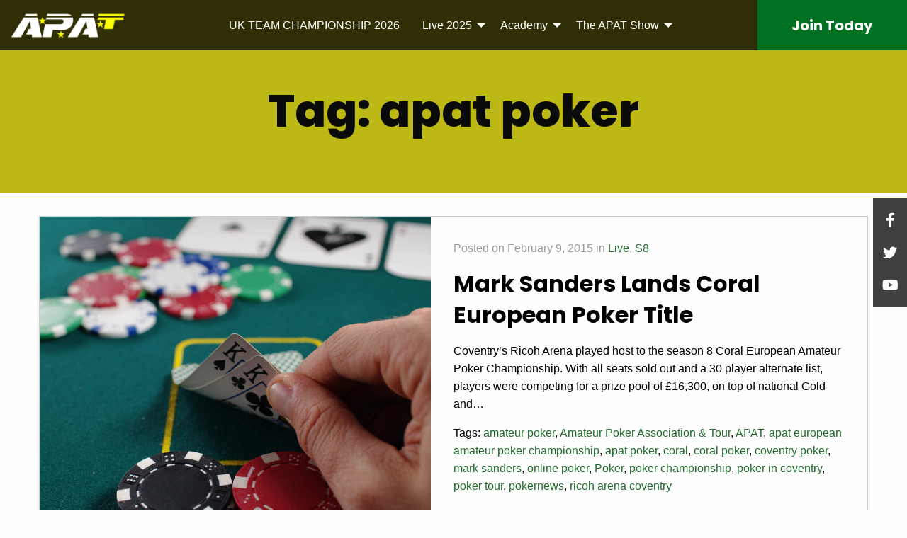

--- FILE ---
content_type: text/html; charset=UTF-8
request_url: https://www.apat.com/tag/apat-poker/
body_size: 11785
content:

<!doctype html>

  <html class="no-js"  lang="en-GB">

	<head>
		<meta charset="utf-8">
		
		<!-- Force IE to use the latest rendering engine available -->
		<meta http-equiv="X-UA-Compatible" content="IE=edge">

		<!-- Mobile Meta -->
		<meta name="viewport" content="width=device-width, initial-scale=1.0">
		<meta class="foundation-mq">
		
		<!-- If Site Icon isn't set in customizer -->
					<!-- Icons & Favicons -->
			<!--
      <link rel="icon" href="https://www.apat.com/wp-content/themes/apat-theme/favicon.png">
			<link href="https://www.apat.com/wp-content/themes/apat-theme/assets/images/apple-icon-touch.png" rel="apple-touch-icon" />
      -->
      <link rel="icon" href="https://www.apat.com/wp-content/themes/apat-theme/assets/images/cropped-apat-wp-favicon-1-32x32.jpg" sizes="32x32" />
      <link rel="icon" href="https://www.apat.com/wp-content/themes/apat-theme/assets/images/cropped-apat-wp-favicon-1-192x192.jpg" sizes="192x192" />
      <link rel="apple-touch-icon" href="https://www.apat.com/wp-content/themes/apat-theme/assets/images/cropped-apat-wp-favicon-1-180x180.jpg" />
      <meta name="msapplication-TileImage" content="https://www.apat.com/wp-content/themes/apat-theme/assets/images/cropped-apat-wp-favicon-1-270x270.jpg" />
      
	    
		<link rel="pingback" href="https://www.apat.com/xmlrpc.php">
    
    <link href="https://fonts.googleapis.com/css2?family=Poppins:ital,wght@0,100;0,200;0,300;0,400;0,500;0,600;0,700;0,800;0,900;1,100;1,200;1,300;1,400;1,500;1,600;1,700;1,800;1,900&display=swap" rel="stylesheet">
    
    <link rel="stylesheet" href="https://cdnjs.cloudflare.com/ajax/libs/font-awesome/5.15.1/css/all.min.css" integrity="sha512-+4zCK9k+qNFUR5X+cKL9EIR+ZOhtIloNl9GIKS57V1MyNsYpYcUrUeQc9vNfzsWfV28IaLL3i96P9sdNyeRssA==" crossorigin="anonymous" />


		<meta name='robots' content='index, follow, max-image-preview:large, max-snippet:-1, max-video-preview:-1' />

	<!-- This site is optimized with the Yoast SEO plugin v26.5 - https://yoast.com/wordpress/plugins/seo/ -->
	<title>apat poker Archives - APAT</title>
	<link rel="canonical" href="https://www.apat.com/tag/apat-poker/" />
	<meta property="og:locale" content="en_GB" />
	<meta property="og:type" content="article" />
	<meta property="og:title" content="apat poker Archives - APAT" />
	<meta property="og:url" content="https://www.apat.com/tag/apat-poker/" />
	<meta property="og:site_name" content="APAT" />
	<meta name="twitter:card" content="summary_large_image" />
	<script type="application/ld+json" class="yoast-schema-graph">{"@context":"https://schema.org","@graph":[{"@type":"CollectionPage","@id":"https://www.apat.com/tag/apat-poker/","url":"https://www.apat.com/tag/apat-poker/","name":"apat poker Archives - APAT","isPartOf":{"@id":"https://www.apat.com/#website"},"primaryImageOfPage":{"@id":"https://www.apat.com/tag/apat-poker/#primaryimage"},"image":{"@id":"https://www.apat.com/tag/apat-poker/#primaryimage"},"thumbnailUrl":"","breadcrumb":{"@id":"https://www.apat.com/tag/apat-poker/#breadcrumb"},"inLanguage":"en-GB"},{"@type":"ImageObject","inLanguage":"en-GB","@id":"https://www.apat.com/tag/apat-poker/#primaryimage","url":"","contentUrl":""},{"@type":"BreadcrumbList","@id":"https://www.apat.com/tag/apat-poker/#breadcrumb","itemListElement":[{"@type":"ListItem","position":1,"name":"Home","item":"https://www.apat.com/"},{"@type":"ListItem","position":2,"name":"apat poker"}]},{"@type":"WebSite","@id":"https://www.apat.com/#website","url":"https://www.apat.com/","name":"APAT","description":"The Amateur Poker Association &amp; Tour is the World&#039;s largest organisation for recreational players.","potentialAction":[{"@type":"SearchAction","target":{"@type":"EntryPoint","urlTemplate":"https://www.apat.com/?s={search_term_string}"},"query-input":{"@type":"PropertyValueSpecification","valueRequired":true,"valueName":"search_term_string"}}],"inLanguage":"en-GB"}]}</script>
	<!-- / Yoast SEO plugin. -->


<link rel="alternate" type="application/rss+xml" title="APAT &raquo; Feed" href="https://www.apat.com/feed/" />
<link rel="alternate" type="application/rss+xml" title="APAT &raquo; Comments Feed" href="https://www.apat.com/comments/feed/" />
<link rel="alternate" type="application/rss+xml" title="APAT &raquo; apat poker Tag Feed" href="https://www.apat.com/tag/apat-poker/feed/" />
<style id='wp-img-auto-sizes-contain-inline-css' type='text/css'>
img:is([sizes=auto i],[sizes^="auto," i]){contain-intrinsic-size:3000px 1500px}
/*# sourceURL=wp-img-auto-sizes-contain-inline-css */
</style>
<style id='wp-emoji-styles-inline-css' type='text/css'>

	img.wp-smiley, img.emoji {
		display: inline !important;
		border: none !important;
		box-shadow: none !important;
		height: 1em !important;
		width: 1em !important;
		margin: 0 0.07em !important;
		vertical-align: -0.1em !important;
		background: none !important;
		padding: 0 !important;
	}
/*# sourceURL=wp-emoji-styles-inline-css */
</style>
<style id='wp-block-library-inline-css' type='text/css'>
:root{--wp-block-synced-color:#7a00df;--wp-block-synced-color--rgb:122,0,223;--wp-bound-block-color:var(--wp-block-synced-color);--wp-editor-canvas-background:#ddd;--wp-admin-theme-color:#007cba;--wp-admin-theme-color--rgb:0,124,186;--wp-admin-theme-color-darker-10:#006ba1;--wp-admin-theme-color-darker-10--rgb:0,107,160.5;--wp-admin-theme-color-darker-20:#005a87;--wp-admin-theme-color-darker-20--rgb:0,90,135;--wp-admin-border-width-focus:2px}@media (min-resolution:192dpi){:root{--wp-admin-border-width-focus:1.5px}}.wp-element-button{cursor:pointer}:root .has-very-light-gray-background-color{background-color:#eee}:root .has-very-dark-gray-background-color{background-color:#313131}:root .has-very-light-gray-color{color:#eee}:root .has-very-dark-gray-color{color:#313131}:root .has-vivid-green-cyan-to-vivid-cyan-blue-gradient-background{background:linear-gradient(135deg,#00d084,#0693e3)}:root .has-purple-crush-gradient-background{background:linear-gradient(135deg,#34e2e4,#4721fb 50%,#ab1dfe)}:root .has-hazy-dawn-gradient-background{background:linear-gradient(135deg,#faaca8,#dad0ec)}:root .has-subdued-olive-gradient-background{background:linear-gradient(135deg,#fafae1,#67a671)}:root .has-atomic-cream-gradient-background{background:linear-gradient(135deg,#fdd79a,#004a59)}:root .has-nightshade-gradient-background{background:linear-gradient(135deg,#330968,#31cdcf)}:root .has-midnight-gradient-background{background:linear-gradient(135deg,#020381,#2874fc)}:root{--wp--preset--font-size--normal:16px;--wp--preset--font-size--huge:42px}.has-regular-font-size{font-size:1em}.has-larger-font-size{font-size:2.625em}.has-normal-font-size{font-size:var(--wp--preset--font-size--normal)}.has-huge-font-size{font-size:var(--wp--preset--font-size--huge)}.has-text-align-center{text-align:center}.has-text-align-left{text-align:left}.has-text-align-right{text-align:right}.has-fit-text{white-space:nowrap!important}#end-resizable-editor-section{display:none}.aligncenter{clear:both}.items-justified-left{justify-content:flex-start}.items-justified-center{justify-content:center}.items-justified-right{justify-content:flex-end}.items-justified-space-between{justify-content:space-between}.screen-reader-text{border:0;clip-path:inset(50%);height:1px;margin:-1px;overflow:hidden;padding:0;position:absolute;width:1px;word-wrap:normal!important}.screen-reader-text:focus{background-color:#ddd;clip-path:none;color:#444;display:block;font-size:1em;height:auto;left:5px;line-height:normal;padding:15px 23px 14px;text-decoration:none;top:5px;width:auto;z-index:100000}html :where(.has-border-color){border-style:solid}html :where([style*=border-top-color]){border-top-style:solid}html :where([style*=border-right-color]){border-right-style:solid}html :where([style*=border-bottom-color]){border-bottom-style:solid}html :where([style*=border-left-color]){border-left-style:solid}html :where([style*=border-width]){border-style:solid}html :where([style*=border-top-width]){border-top-style:solid}html :where([style*=border-right-width]){border-right-style:solid}html :where([style*=border-bottom-width]){border-bottom-style:solid}html :where([style*=border-left-width]){border-left-style:solid}html :where(img[class*=wp-image-]){height:auto;max-width:100%}:where(figure){margin:0 0 1em}html :where(.is-position-sticky){--wp-admin--admin-bar--position-offset:var(--wp-admin--admin-bar--height,0px)}@media screen and (max-width:600px){html :where(.is-position-sticky){--wp-admin--admin-bar--position-offset:0px}}

/*# sourceURL=wp-block-library-inline-css */
</style><style id='global-styles-inline-css' type='text/css'>
:root{--wp--preset--aspect-ratio--square: 1;--wp--preset--aspect-ratio--4-3: 4/3;--wp--preset--aspect-ratio--3-4: 3/4;--wp--preset--aspect-ratio--3-2: 3/2;--wp--preset--aspect-ratio--2-3: 2/3;--wp--preset--aspect-ratio--16-9: 16/9;--wp--preset--aspect-ratio--9-16: 9/16;--wp--preset--color--black: #000000;--wp--preset--color--cyan-bluish-gray: #abb8c3;--wp--preset--color--white: #ffffff;--wp--preset--color--pale-pink: #f78da7;--wp--preset--color--vivid-red: #cf2e2e;--wp--preset--color--luminous-vivid-orange: #ff6900;--wp--preset--color--luminous-vivid-amber: #fcb900;--wp--preset--color--light-green-cyan: #7bdcb5;--wp--preset--color--vivid-green-cyan: #00d084;--wp--preset--color--pale-cyan-blue: #8ed1fc;--wp--preset--color--vivid-cyan-blue: #0693e3;--wp--preset--color--vivid-purple: #9b51e0;--wp--preset--gradient--vivid-cyan-blue-to-vivid-purple: linear-gradient(135deg,rgb(6,147,227) 0%,rgb(155,81,224) 100%);--wp--preset--gradient--light-green-cyan-to-vivid-green-cyan: linear-gradient(135deg,rgb(122,220,180) 0%,rgb(0,208,130) 100%);--wp--preset--gradient--luminous-vivid-amber-to-luminous-vivid-orange: linear-gradient(135deg,rgb(252,185,0) 0%,rgb(255,105,0) 100%);--wp--preset--gradient--luminous-vivid-orange-to-vivid-red: linear-gradient(135deg,rgb(255,105,0) 0%,rgb(207,46,46) 100%);--wp--preset--gradient--very-light-gray-to-cyan-bluish-gray: linear-gradient(135deg,rgb(238,238,238) 0%,rgb(169,184,195) 100%);--wp--preset--gradient--cool-to-warm-spectrum: linear-gradient(135deg,rgb(74,234,220) 0%,rgb(151,120,209) 20%,rgb(207,42,186) 40%,rgb(238,44,130) 60%,rgb(251,105,98) 80%,rgb(254,248,76) 100%);--wp--preset--gradient--blush-light-purple: linear-gradient(135deg,rgb(255,206,236) 0%,rgb(152,150,240) 100%);--wp--preset--gradient--blush-bordeaux: linear-gradient(135deg,rgb(254,205,165) 0%,rgb(254,45,45) 50%,rgb(107,0,62) 100%);--wp--preset--gradient--luminous-dusk: linear-gradient(135deg,rgb(255,203,112) 0%,rgb(199,81,192) 50%,rgb(65,88,208) 100%);--wp--preset--gradient--pale-ocean: linear-gradient(135deg,rgb(255,245,203) 0%,rgb(182,227,212) 50%,rgb(51,167,181) 100%);--wp--preset--gradient--electric-grass: linear-gradient(135deg,rgb(202,248,128) 0%,rgb(113,206,126) 100%);--wp--preset--gradient--midnight: linear-gradient(135deg,rgb(2,3,129) 0%,rgb(40,116,252) 100%);--wp--preset--font-size--small: 13px;--wp--preset--font-size--medium: 20px;--wp--preset--font-size--large: 36px;--wp--preset--font-size--x-large: 42px;--wp--preset--spacing--20: 0.44rem;--wp--preset--spacing--30: 0.67rem;--wp--preset--spacing--40: 1rem;--wp--preset--spacing--50: 1.5rem;--wp--preset--spacing--60: 2.25rem;--wp--preset--spacing--70: 3.38rem;--wp--preset--spacing--80: 5.06rem;--wp--preset--shadow--natural: 6px 6px 9px rgba(0, 0, 0, 0.2);--wp--preset--shadow--deep: 12px 12px 50px rgba(0, 0, 0, 0.4);--wp--preset--shadow--sharp: 6px 6px 0px rgba(0, 0, 0, 0.2);--wp--preset--shadow--outlined: 6px 6px 0px -3px rgb(255, 255, 255), 6px 6px rgb(0, 0, 0);--wp--preset--shadow--crisp: 6px 6px 0px rgb(0, 0, 0);}:where(.is-layout-flex){gap: 0.5em;}:where(.is-layout-grid){gap: 0.5em;}body .is-layout-flex{display: flex;}.is-layout-flex{flex-wrap: wrap;align-items: center;}.is-layout-flex > :is(*, div){margin: 0;}body .is-layout-grid{display: grid;}.is-layout-grid > :is(*, div){margin: 0;}:where(.wp-block-columns.is-layout-flex){gap: 2em;}:where(.wp-block-columns.is-layout-grid){gap: 2em;}:where(.wp-block-post-template.is-layout-flex){gap: 1.25em;}:where(.wp-block-post-template.is-layout-grid){gap: 1.25em;}.has-black-color{color: var(--wp--preset--color--black) !important;}.has-cyan-bluish-gray-color{color: var(--wp--preset--color--cyan-bluish-gray) !important;}.has-white-color{color: var(--wp--preset--color--white) !important;}.has-pale-pink-color{color: var(--wp--preset--color--pale-pink) !important;}.has-vivid-red-color{color: var(--wp--preset--color--vivid-red) !important;}.has-luminous-vivid-orange-color{color: var(--wp--preset--color--luminous-vivid-orange) !important;}.has-luminous-vivid-amber-color{color: var(--wp--preset--color--luminous-vivid-amber) !important;}.has-light-green-cyan-color{color: var(--wp--preset--color--light-green-cyan) !important;}.has-vivid-green-cyan-color{color: var(--wp--preset--color--vivid-green-cyan) !important;}.has-pale-cyan-blue-color{color: var(--wp--preset--color--pale-cyan-blue) !important;}.has-vivid-cyan-blue-color{color: var(--wp--preset--color--vivid-cyan-blue) !important;}.has-vivid-purple-color{color: var(--wp--preset--color--vivid-purple) !important;}.has-black-background-color{background-color: var(--wp--preset--color--black) !important;}.has-cyan-bluish-gray-background-color{background-color: var(--wp--preset--color--cyan-bluish-gray) !important;}.has-white-background-color{background-color: var(--wp--preset--color--white) !important;}.has-pale-pink-background-color{background-color: var(--wp--preset--color--pale-pink) !important;}.has-vivid-red-background-color{background-color: var(--wp--preset--color--vivid-red) !important;}.has-luminous-vivid-orange-background-color{background-color: var(--wp--preset--color--luminous-vivid-orange) !important;}.has-luminous-vivid-amber-background-color{background-color: var(--wp--preset--color--luminous-vivid-amber) !important;}.has-light-green-cyan-background-color{background-color: var(--wp--preset--color--light-green-cyan) !important;}.has-vivid-green-cyan-background-color{background-color: var(--wp--preset--color--vivid-green-cyan) !important;}.has-pale-cyan-blue-background-color{background-color: var(--wp--preset--color--pale-cyan-blue) !important;}.has-vivid-cyan-blue-background-color{background-color: var(--wp--preset--color--vivid-cyan-blue) !important;}.has-vivid-purple-background-color{background-color: var(--wp--preset--color--vivid-purple) !important;}.has-black-border-color{border-color: var(--wp--preset--color--black) !important;}.has-cyan-bluish-gray-border-color{border-color: var(--wp--preset--color--cyan-bluish-gray) !important;}.has-white-border-color{border-color: var(--wp--preset--color--white) !important;}.has-pale-pink-border-color{border-color: var(--wp--preset--color--pale-pink) !important;}.has-vivid-red-border-color{border-color: var(--wp--preset--color--vivid-red) !important;}.has-luminous-vivid-orange-border-color{border-color: var(--wp--preset--color--luminous-vivid-orange) !important;}.has-luminous-vivid-amber-border-color{border-color: var(--wp--preset--color--luminous-vivid-amber) !important;}.has-light-green-cyan-border-color{border-color: var(--wp--preset--color--light-green-cyan) !important;}.has-vivid-green-cyan-border-color{border-color: var(--wp--preset--color--vivid-green-cyan) !important;}.has-pale-cyan-blue-border-color{border-color: var(--wp--preset--color--pale-cyan-blue) !important;}.has-vivid-cyan-blue-border-color{border-color: var(--wp--preset--color--vivid-cyan-blue) !important;}.has-vivid-purple-border-color{border-color: var(--wp--preset--color--vivid-purple) !important;}.has-vivid-cyan-blue-to-vivid-purple-gradient-background{background: var(--wp--preset--gradient--vivid-cyan-blue-to-vivid-purple) !important;}.has-light-green-cyan-to-vivid-green-cyan-gradient-background{background: var(--wp--preset--gradient--light-green-cyan-to-vivid-green-cyan) !important;}.has-luminous-vivid-amber-to-luminous-vivid-orange-gradient-background{background: var(--wp--preset--gradient--luminous-vivid-amber-to-luminous-vivid-orange) !important;}.has-luminous-vivid-orange-to-vivid-red-gradient-background{background: var(--wp--preset--gradient--luminous-vivid-orange-to-vivid-red) !important;}.has-very-light-gray-to-cyan-bluish-gray-gradient-background{background: var(--wp--preset--gradient--very-light-gray-to-cyan-bluish-gray) !important;}.has-cool-to-warm-spectrum-gradient-background{background: var(--wp--preset--gradient--cool-to-warm-spectrum) !important;}.has-blush-light-purple-gradient-background{background: var(--wp--preset--gradient--blush-light-purple) !important;}.has-blush-bordeaux-gradient-background{background: var(--wp--preset--gradient--blush-bordeaux) !important;}.has-luminous-dusk-gradient-background{background: var(--wp--preset--gradient--luminous-dusk) !important;}.has-pale-ocean-gradient-background{background: var(--wp--preset--gradient--pale-ocean) !important;}.has-electric-grass-gradient-background{background: var(--wp--preset--gradient--electric-grass) !important;}.has-midnight-gradient-background{background: var(--wp--preset--gradient--midnight) !important;}.has-small-font-size{font-size: var(--wp--preset--font-size--small) !important;}.has-medium-font-size{font-size: var(--wp--preset--font-size--medium) !important;}.has-large-font-size{font-size: var(--wp--preset--font-size--large) !important;}.has-x-large-font-size{font-size: var(--wp--preset--font-size--x-large) !important;}
/*# sourceURL=global-styles-inline-css */
</style>

<style id='classic-theme-styles-inline-css' type='text/css'>
/*! This file is auto-generated */
.wp-block-button__link{color:#fff;background-color:#32373c;border-radius:9999px;box-shadow:none;text-decoration:none;padding:calc(.667em + 2px) calc(1.333em + 2px);font-size:1.125em}.wp-block-file__button{background:#32373c;color:#fff;text-decoration:none}
/*# sourceURL=/wp-includes/css/classic-themes.min.css */
</style>
<link rel='stylesheet' id='contact-form-7-css' href='https://www.apat.com/wp-content/plugins/contact-form-7/includes/css/styles.css?ver=6.1.4' type='text/css' media='all' />
<link rel='stylesheet' id='tablepress-default-css' href='https://www.apat.com/wp-content/plugins/tablepress/css/build/default.css?ver=3.2.5' type='text/css' media='all' />
<link rel='stylesheet' id='__EPYT__style-css' href='https://www.apat.com/wp-content/plugins/youtube-embed-plus/styles/ytprefs.min.css?ver=14.2.3.2' type='text/css' media='all' />
<style id='__EPYT__style-inline-css' type='text/css'>

                .epyt-gallery-thumb {
                        width: 33.333%;
                }
                
/*# sourceURL=__EPYT__style-inline-css */
</style>
<link rel='stylesheet' id='um_modal-css' href='https://www.apat.com/wp-content/plugins/ultimate-member/assets/css/um-modal.min.css?ver=2.11.1' type='text/css' media='all' />
<link rel='stylesheet' id='um_ui-css' href='https://www.apat.com/wp-content/plugins/ultimate-member/assets/libs/jquery-ui/jquery-ui.min.css?ver=1.13.2' type='text/css' media='all' />
<link rel='stylesheet' id='um_tipsy-css' href='https://www.apat.com/wp-content/plugins/ultimate-member/assets/libs/tipsy/tipsy.min.css?ver=1.0.0a' type='text/css' media='all' />
<link rel='stylesheet' id='um_raty-css' href='https://www.apat.com/wp-content/plugins/ultimate-member/assets/libs/raty/um-raty.min.css?ver=2.6.0' type='text/css' media='all' />
<link rel='stylesheet' id='select2-css' href='https://www.apat.com/wp-content/plugins/ultimate-member/assets/libs/select2/select2.min.css?ver=4.0.13' type='text/css' media='all' />
<link rel='stylesheet' id='um_fileupload-css' href='https://www.apat.com/wp-content/plugins/ultimate-member/assets/css/um-fileupload.min.css?ver=2.11.1' type='text/css' media='all' />
<link rel='stylesheet' id='um_confirm-css' href='https://www.apat.com/wp-content/plugins/ultimate-member/assets/libs/um-confirm/um-confirm.min.css?ver=1.0' type='text/css' media='all' />
<link rel='stylesheet' id='um_datetime-css' href='https://www.apat.com/wp-content/plugins/ultimate-member/assets/libs/pickadate/default.min.css?ver=3.6.2' type='text/css' media='all' />
<link rel='stylesheet' id='um_datetime_date-css' href='https://www.apat.com/wp-content/plugins/ultimate-member/assets/libs/pickadate/default.date.min.css?ver=3.6.2' type='text/css' media='all' />
<link rel='stylesheet' id='um_datetime_time-css' href='https://www.apat.com/wp-content/plugins/ultimate-member/assets/libs/pickadate/default.time.min.css?ver=3.6.2' type='text/css' media='all' />
<link rel='stylesheet' id='um_fonticons_ii-css' href='https://www.apat.com/wp-content/plugins/ultimate-member/assets/libs/legacy/fonticons/fonticons-ii.min.css?ver=2.11.1' type='text/css' media='all' />
<link rel='stylesheet' id='um_fonticons_fa-css' href='https://www.apat.com/wp-content/plugins/ultimate-member/assets/libs/legacy/fonticons/fonticons-fa.min.css?ver=2.11.1' type='text/css' media='all' />
<link rel='stylesheet' id='um_fontawesome-css' href='https://www.apat.com/wp-content/plugins/ultimate-member/assets/css/um-fontawesome.min.css?ver=6.5.2' type='text/css' media='all' />
<link rel='stylesheet' id='um_common-css' href='https://www.apat.com/wp-content/plugins/ultimate-member/assets/css/common.min.css?ver=2.11.1' type='text/css' media='all' />
<link rel='stylesheet' id='um_responsive-css' href='https://www.apat.com/wp-content/plugins/ultimate-member/assets/css/um-responsive.min.css?ver=2.11.1' type='text/css' media='all' />
<link rel='stylesheet' id='um_styles-css' href='https://www.apat.com/wp-content/plugins/ultimate-member/assets/css/um-styles.min.css?ver=2.11.1' type='text/css' media='all' />
<link rel='stylesheet' id='um_crop-css' href='https://www.apat.com/wp-content/plugins/ultimate-member/assets/libs/cropper/cropper.min.css?ver=1.6.1' type='text/css' media='all' />
<link rel='stylesheet' id='um_profile-css' href='https://www.apat.com/wp-content/plugins/ultimate-member/assets/css/um-profile.min.css?ver=2.11.1' type='text/css' media='all' />
<link rel='stylesheet' id='um_account-css' href='https://www.apat.com/wp-content/plugins/ultimate-member/assets/css/um-account.min.css?ver=2.11.1' type='text/css' media='all' />
<link rel='stylesheet' id='um_misc-css' href='https://www.apat.com/wp-content/plugins/ultimate-member/assets/css/um-misc.min.css?ver=2.11.1' type='text/css' media='all' />
<link rel='stylesheet' id='um_default_css-css' href='https://www.apat.com/wp-content/plugins/ultimate-member/assets/css/um-old-default.min.css?ver=2.11.1' type='text/css' media='all' />
<link rel='stylesheet' id='sib-front-css-css' href='https://www.apat.com/wp-content/plugins/mailin/css/mailin-front.css?ver=6.9' type='text/css' media='all' />
<link rel='stylesheet' id='foundation-css-css' href='https://www.apat.com/wp-content/themes/apat-theme/foundation-sites/dist/css/foundation.min.css?ver=6.4.1' type='text/css' media='all' />
<link rel='stylesheet' id='site-css-css' href='https://www.apat.com/wp-content/themes/apat-theme/assets/styles/style.css?ver=1603296582-1.0.4' type='text/css' media='all' />
<link rel='stylesheet' id='apat-css-css' href='https://www.apat.com/wp-content/themes/apat-theme/assets/styles/apat.css?ver=1603296582-1.0.4' type='text/css' media='all' />
<script type="text/javascript" src="https://www.apat.com/wp-includes/js/jquery/jquery.min.js?ver=3.7.1" id="jquery-core-js"></script>
<script type="text/javascript" src="https://www.apat.com/wp-includes/js/jquery/jquery-migrate.min.js?ver=3.4.1" id="jquery-migrate-js"></script>
<script type="text/javascript" id="__ytprefs__-js-extra">
/* <![CDATA[ */
var _EPYT_ = {"ajaxurl":"https://www.apat.com/wp-admin/admin-ajax.php","security":"3edd8b5e2f","gallery_scrolloffset":"20","eppathtoscripts":"https://www.apat.com/wp-content/plugins/youtube-embed-plus/scripts/","eppath":"https://www.apat.com/wp-content/plugins/youtube-embed-plus/","epresponsiveselector":"[\"iframe.__youtube_prefs_widget__\"]","epdovol":"1","version":"14.2.3.2","evselector":"iframe.__youtube_prefs__[src], iframe[src*=\"youtube.com/embed/\"], iframe[src*=\"youtube-nocookie.com/embed/\"]","ajax_compat":"","maxres_facade":"eager","ytapi_load":"light","pause_others":"","stopMobileBuffer":"1","facade_mode":"","not_live_on_channel":""};
//# sourceURL=__ytprefs__-js-extra
/* ]]> */
</script>
<script type="text/javascript" src="https://www.apat.com/wp-content/plugins/youtube-embed-plus/scripts/ytprefs.min.js?ver=14.2.3.2" id="__ytprefs__-js"></script>
<script type="text/javascript" src="https://www.apat.com/wp-content/plugins/ultimate-member/assets/js/um-gdpr.min.js?ver=2.11.1" id="um-gdpr-js"></script>
<script type="text/javascript" id="sib-front-js-js-extra">
/* <![CDATA[ */
var sibErrMsg = {"invalidMail":"Please fill out valid email address","requiredField":"Please fill out required fields","invalidDateFormat":"Please fill out valid date format","invalidSMSFormat":"Please fill out valid phone number"};
var ajax_sib_front_object = {"ajax_url":"https://www.apat.com/wp-admin/admin-ajax.php","ajax_nonce":"b472992655","flag_url":"https://www.apat.com/wp-content/plugins/mailin/img/flags/"};
//# sourceURL=sib-front-js-js-extra
/* ]]> */
</script>
<script type="text/javascript" src="https://www.apat.com/wp-content/plugins/mailin/js/mailin-front.js?ver=1762348078" id="sib-front-js-js"></script>
<link rel="https://api.w.org/" href="https://www.apat.com/wp-json/" /><link rel="alternate" title="JSON" type="application/json" href="https://www.apat.com/wp-json/wp/v2/tags/90" /><script type="text/javascript" src="https://cdn.brevo.com/js/sdk-loader.js" async></script>
<script type="text/javascript">
  window.Brevo = window.Brevo || [];
  window.Brevo.push(['init', {"client_key":"a0hya7d6xdexkayiiplxr1fm","email_id":null,"push":{"customDomain":"https:\/\/www.apat.com\/wp-content\/plugins\/mailin\/"},"service_worker_url":"sw.js?key=${key}","frame_url":"brevo-frame.html"}]);
</script>    
    <!-- Google Analytics start --><!--
    <script>
        var _gaq = _gaq || [];
        _gaq.push(['_setAccount', 'UA-49621511-1']);
        _gaq.push(['_trackPageview']);
  
        (function() {
            var ga = document.createElement('script'); ga.type = 'text/javascript'; ga.async = true;
            ga.src = ('https:' == document.location.protocol ? 'https://ssl' : 'http://www') + '.google-analytics.com/ga.js';
            var s = document.getElementsByTagName('script')[0]; s.parentNode.insertBefore(ga, s);
        })();
    </script>-->
    <!-- Google Analytics end -->
    
    <!-- Global site tag (gtag.js) - Google Analytics -->    <script async src="https://www.googletagmanager.com/gtag/js?id=UA-278398-2%22%3E"></script>    <script>      window.dataLayer = window.dataLayer || [];      function gtag(){dataLayer.push(arguments);}      gtag('js', new Date());          gtag('config', 'UA-278398-2');    </script>

	</head>
			
	<body class="archive tag tag-apat-poker tag-90 wp-theme-apat-theme">

		<div class="off-canvas-wrapper">
			
			<!-- Load off-canvas container. Feel free to remove if not using. -->			
			
<div class="off-canvas position-right" id="off-canvas" data-off-canvas>
  
  <button class="close-button" aria-label="Close menu" type="button" data-close>
    <span aria-hidden="true">&times;</span>
  </button>
  
	<ul id="offcanvas-nav" class="vertical menu accordion-menu" data-accordion-menu><li id="menu-item-24452" class="menu-item menu-item-type-post_type menu-item-object-page menu-item-24452"><a href="https://www.apat.com/uk-team-championship-2026/">UK TEAM CHAMPIONSHIP 2026</a></li>
<li id="menu-item-23174" class="menu-item menu-item-type-post_type menu-item-object-page menu-item-has-children menu-item-23174"><a href="https://www.apat.com/tour/apat-2025/">Live 2025</a>
<ul class="vertical menu">
	<li id="menu-item-23179" class="menu-item menu-item-type-post_type menu-item-object-page menu-item-23179"><a href="https://www.apat.com/tour/apat-2025/uk-team-championship-2025/">UK Team DTD 1 Feb</a></li>
	<li id="menu-item-23358" class="menu-item menu-item-type-post_type menu-item-object-page menu-item-23358"><a href="https://www.apat.com/tour-apat-2025-ukicoap-2025/">UKICOAP London 12 Feb</a></li>
	<li id="menu-item-23560" class="menu-item menu-item-type-post_type menu-item-object-page menu-item-23560"><a href="https://www.apat.com/tour/apat-2025/apat-irish-open-championship-dublin-12-13-mar-2025/">APAT Dublin 12 Mar</a></li>
	<li id="menu-item-23748" class="menu-item menu-item-type-post_type menu-item-object-page menu-item-23748"><a href="https://www.apat.com/tour/apat-2025/apat-german-team-qualifier-wcoap-2025/">German WCOAP Team Qualifier 4 Apr</a></li>
	<li id="menu-item-23681" class="menu-item menu-item-type-post_type menu-item-object-page menu-item-23681"><a href="https://www.apat.com/apat-newcastle-25-27-apr-2025/">APAT Newcastle 25 Apr</a></li>
	<li id="menu-item-23689" class="menu-item menu-item-type-post_type menu-item-object-page menu-item-23689"><a href="https://www.apat.com/apat-malta-open-championship-3-4-may-2025/">APAT Malta Open 3 May</a></li>
	<li id="menu-item-23768" class="menu-item menu-item-type-post_type menu-item-object-page menu-item-23768"><a href="https://www.apat.com/ecoap-coventry-21-25-may-2025/">ECOAP Coventry 21 May</a></li>
	<li id="menu-item-23709" class="menu-item menu-item-type-post_type menu-item-object-page menu-item-23709"><a href="https://www.apat.com/apat-liverpool-18-20-jul-2025/">APAT Liverpool 18 Jul</a></li>
	<li id="menu-item-22699" class="menu-item menu-item-type-post_type menu-item-object-page menu-item-22699"><a href="https://www.apat.com/wcoap/">WCOAP DTD 20 Aug</a></li>
	<li id="menu-item-23712" class="menu-item menu-item-type-post_type menu-item-object-page menu-item-23712"><a href="https://www.apat.com/apat-portsmouth-5-7-sep-2025/">APAT Portsmouth 5 Sep</a></li>
	<li id="menu-item-23722" class="menu-item menu-item-type-post_type menu-item-object-page menu-item-23722"><a href="https://www.apat.com/apat-glasgow-19-21-sep-2025/">APAT Glasgow 19 Sep</a></li>
	<li id="menu-item-24217" class="menu-item menu-item-type-post_type menu-item-object-page menu-item-24217"><a href="https://www.apat.com/apat-german-championship-1-5-oct-2025/">APAT German Championship 1 Oct</a></li>
	<li id="menu-item-23721" class="menu-item menu-item-type-post_type menu-item-object-page menu-item-23721"><a href="https://www.apat.com/apat-leeds-10-12-oct-2025/">APAT Leeds 10 Oct</a></li>
	<li id="menu-item-23739" class="menu-item menu-item-type-post_type menu-item-object-page menu-item-23739"><a href="https://www.apat.com/apat-malta-open-championship-1-2-nov-2025/">APAT Malta Open 1 Nov</a></li>
	<li id="menu-item-24226" class="menu-item menu-item-type-post_type menu-item-object-page menu-item-24226"><a href="https://www.apat.com/uk-championship-of-amateur-poker-ukcoap-genting-stratford-19-23-nov-2025/">UKCOAP Genting Stratford 19-23 Nov 2025</a></li>
	<li id="menu-item-23749" class="menu-item menu-item-type-post_type menu-item-object-page menu-item-23749"><a href="https://www.apat.com/tour/apat-2025/poker-squads-live-2025/">Poker Squads Live 5 Dec</a></li>
</ul>
</li>
<li id="menu-item-20546" class="menu-item menu-item-type-post_type menu-item-object-page menu-item-has-children menu-item-20546"><a href="https://www.apat.com/academy/">Academy</a>
<ul class="vertical menu">
	<li id="menu-item-20849" class="menu-item menu-item-type-post_type menu-item-object-page menu-item-20849"><a href="https://www.apat.com/transform-my-poker/">Transform My Poker</a></li>
	<li id="menu-item-20850" class="menu-item menu-item-type-post_type menu-item-object-page menu-item-20850"><a href="https://www.apat.com/breakthrough-poker-coaching/">Breakthrough Poker Coaching</a></li>
</ul>
</li>
<li id="menu-item-19665" class="menu-item menu-item-type-post_type menu-item-object-page menu-item-has-children menu-item-19665"><a href="https://www.apat.com/the-apat-show/">The APAT Show</a>
<ul class="vertical menu">
	<li id="menu-item-24106" class="menu-item menu-item-type-post_type menu-item-object-page menu-item-24106"><a href="https://www.apat.com/the-apat-show-player/">Player</a></li>
	<li id="menu-item-18636" class="menu-item menu-item-type-post_type menu-item-object-page menu-item-18636"><a href="https://www.apat.com/the-apat-show-archive/">Archive</a></li>
</ul>
</li>
</ul>
	
</div>
			
			<div class="off-canvas-content" data-off-canvas-content>
				
				<header class="header" role="banner">
							
					 <!-- This navs will be applied to the topbar, above all content 
						  To see additional nav styles, visit the /parts directory -->
					 
<div class="top-bar" id="top-bar-menu">
	<div style="width: 100%;"> <!-- needed to reset some weird inherited default stuff from top-bar -->
    <div class="grid-x grid-margin-x align-middle">
      
      <div class="cell shrink">
    		<ul class="menu">
    			<li class="site-logo"><a href="https://www.apat.com"><img src="https://www.apat.com/wp-content/themes/apat-theme/assets/images/apat-logo.png" alt="APAT"></a></li>
    		</ul>
    	</div>
      
    	<div class="cell auto show-for-medium">
    		<ul id="main-nav" class="medium-horizontal menu" data-responsive-menu="accordion medium-dropdown"><li class="menu-item menu-item-type-post_type menu-item-object-page menu-item-24452"><a href="https://www.apat.com/uk-team-championship-2026/">UK TEAM CHAMPIONSHIP 2026</a></li>
<li class="menu-item menu-item-type-post_type menu-item-object-page menu-item-has-children menu-item-23174"><a href="https://www.apat.com/tour/apat-2025/">Live 2025</a>
<ul class="menu">
	<li class="menu-item menu-item-type-post_type menu-item-object-page menu-item-23179"><a href="https://www.apat.com/tour/apat-2025/uk-team-championship-2025/">UK Team DTD 1 Feb</a></li>
	<li class="menu-item menu-item-type-post_type menu-item-object-page menu-item-23358"><a href="https://www.apat.com/tour-apat-2025-ukicoap-2025/">UKICOAP London 12 Feb</a></li>
	<li class="menu-item menu-item-type-post_type menu-item-object-page menu-item-23560"><a href="https://www.apat.com/tour/apat-2025/apat-irish-open-championship-dublin-12-13-mar-2025/">APAT Dublin 12 Mar</a></li>
	<li class="menu-item menu-item-type-post_type menu-item-object-page menu-item-23748"><a href="https://www.apat.com/tour/apat-2025/apat-german-team-qualifier-wcoap-2025/">German WCOAP Team Qualifier 4 Apr</a></li>
	<li class="menu-item menu-item-type-post_type menu-item-object-page menu-item-23681"><a href="https://www.apat.com/apat-newcastle-25-27-apr-2025/">APAT Newcastle 25 Apr</a></li>
	<li class="menu-item menu-item-type-post_type menu-item-object-page menu-item-23689"><a href="https://www.apat.com/apat-malta-open-championship-3-4-may-2025/">APAT Malta Open 3 May</a></li>
	<li class="menu-item menu-item-type-post_type menu-item-object-page menu-item-23768"><a href="https://www.apat.com/ecoap-coventry-21-25-may-2025/">ECOAP Coventry 21 May</a></li>
	<li class="menu-item menu-item-type-post_type menu-item-object-page menu-item-23709"><a href="https://www.apat.com/apat-liverpool-18-20-jul-2025/">APAT Liverpool 18 Jul</a></li>
	<li class="menu-item menu-item-type-post_type menu-item-object-page menu-item-22699"><a href="https://www.apat.com/wcoap/">WCOAP DTD 20 Aug</a></li>
	<li class="menu-item menu-item-type-post_type menu-item-object-page menu-item-23712"><a href="https://www.apat.com/apat-portsmouth-5-7-sep-2025/">APAT Portsmouth 5 Sep</a></li>
	<li class="menu-item menu-item-type-post_type menu-item-object-page menu-item-23722"><a href="https://www.apat.com/apat-glasgow-19-21-sep-2025/">APAT Glasgow 19 Sep</a></li>
	<li class="menu-item menu-item-type-post_type menu-item-object-page menu-item-24217"><a href="https://www.apat.com/apat-german-championship-1-5-oct-2025/">APAT German Championship 1 Oct</a></li>
	<li class="menu-item menu-item-type-post_type menu-item-object-page menu-item-23721"><a href="https://www.apat.com/apat-leeds-10-12-oct-2025/">APAT Leeds 10 Oct</a></li>
	<li class="menu-item menu-item-type-post_type menu-item-object-page menu-item-23739"><a href="https://www.apat.com/apat-malta-open-championship-1-2-nov-2025/">APAT Malta Open 1 Nov</a></li>
	<li class="menu-item menu-item-type-post_type menu-item-object-page menu-item-24226"><a href="https://www.apat.com/uk-championship-of-amateur-poker-ukcoap-genting-stratford-19-23-nov-2025/">UKCOAP Genting Stratford 19-23 Nov 2025</a></li>
	<li class="menu-item menu-item-type-post_type menu-item-object-page menu-item-23749"><a href="https://www.apat.com/tour/apat-2025/poker-squads-live-2025/">Poker Squads Live 5 Dec</a></li>
</ul>
</li>
<li class="menu-item menu-item-type-post_type menu-item-object-page menu-item-has-children menu-item-20546"><a href="https://www.apat.com/academy/">Academy</a>
<ul class="menu">
	<li class="menu-item menu-item-type-post_type menu-item-object-page menu-item-20849"><a href="https://www.apat.com/transform-my-poker/">Transform My Poker</a></li>
	<li class="menu-item menu-item-type-post_type menu-item-object-page menu-item-20850"><a href="https://www.apat.com/breakthrough-poker-coaching/">Breakthrough Poker Coaching</a></li>
</ul>
</li>
<li class="menu-item menu-item-type-post_type menu-item-object-page menu-item-has-children menu-item-19665"><a href="https://www.apat.com/the-apat-show/">The APAT Show</a>
<ul class="menu">
	<li class="menu-item menu-item-type-post_type menu-item-object-page menu-item-24106"><a href="https://www.apat.com/the-apat-show-player/">Player</a></li>
	<li class="menu-item menu-item-type-post_type menu-item-object-page menu-item-18636"><a href="https://www.apat.com/the-apat-show-archive/">Archive</a></li>
</ul>
</li>
</ul>	
    	</div>  
      
    	<div class="cell shrink show-for-small-only small-order-4 medium-order-3">
    		<ul class="menu mobile-trigger float-right">
    			<!-- <li><button class="menu-icon" type="button" data-toggle="off-canvas"></button></li> -->
    			<li><a data-toggle="off-canvas"><i class="fas fa-bars"></i></a></li>
    		</ul>
    	</div>
        
      <div class="cell auto medium-12 large-shrink small-order-3 medium-order-4">
        
    		<ul class="menu">
    			<li class="site-logo">
            <a class="nav-cta" href="https://www.apat.com/apat/join/">Join <span class="show-for-medium">Today</span></a>
          </li>
    		</ul>
    	</div>
    
    </div>
  </div>
</div>	 	
				</header> <!-- end .header -->
      
              
                
        <div class="page-title-wrapper text-center" style="background-image: url('');">
                      <h1>Tag: <span>apat poker</span></h1>
                  </div>
      
      			
	<div class="content page-content grid-container">
	
		<div class="inner-content ">
	
		    <main class="main grid-x grid-margin-x grid-margin-y" role="main">
        
          <header>
            		    	</header>
		    
			    			 
					<!-- To see additional archive styles, visit the /parts directory -->
					
<div class="cell">

<article id="post-3285" class="grid-x news-item post-3285 post type-post status-publish format-standard has-post-thumbnail hentry category-live category-s8 tag-amateur-poker tag-amateur-poker-association-tour tag-apat tag-apat-european-amateur-poker-championship tag-apat-poker tag-coral tag-coral-poker tag-coventry-poker tag-mark-sanders tag-online-poker tag-poker tag-poker-championship tag-poker-in-coventry tag-poker-tour tag-pokernews tag-ricoh-arena-coventry" role="article">					
	
  <div class="cell small-12 medium-6 news-item__img">
        <a href="https://www.apat.com/mark-sanders-lands-coral-european-title/"><img src="https://www.apat.com/wp-content/themes/apat-theme/assets/images/blog-default.jpg" alt="Mark Sanders Lands Coral European Poker Title"></a>
  </div>
  
  <div class="cell small-12 medium-6 news-item__content">
    
    <header class="article-header">
      
<p class="byline">
	Posted on February 9, 2015 in <a href="https://www.apat.com/category/live/" rel="category tag">Live</a>, <a href="https://www.apat.com/category/s8/" rel="category tag">S8</a>  </p>	  		
  	</header> <!-- end article header -->
  					
  	<section class="entry-content" itemprop="text">
  		      <a href="https://www.apat.com/mark-sanders-lands-coral-european-title/" rel="bookmark" title="Mark Sanders Lands Coral European Poker Title">
        <h2>Mark Sanders Lands Coral European Poker Title</h2>
        <p>Coventry’s Ricoh Arena played host to the season 8 Coral European Amateur Poker Championship. With all seats sold out and a 30 player alternate list, players were competing for a prize pool of £16,300, on top of national Gold and&#8230;</p>
      </a>
  	</section> <!-- end article section -->
  						
  	<footer class="article-footer">
      	<p class="tags"><span class="tags-title">Tags:</span> <a href="https://www.apat.com/tag/amateur-poker/" rel="tag">amateur poker</a>, <a href="https://www.apat.com/tag/amateur-poker-association-tour/" rel="tag">Amateur Poker Association &amp; Tour</a>, <a href="https://www.apat.com/tag/apat/" rel="tag">APAT</a>, <a href="https://www.apat.com/tag/apat-european-amateur-poker-championship/" rel="tag">apat european amateur poker championship</a>, <a href="https://www.apat.com/tag/apat-poker/" rel="tag">apat poker</a>, <a href="https://www.apat.com/tag/coral/" rel="tag">coral</a>, <a href="https://www.apat.com/tag/coral-poker/" rel="tag">coral poker</a>, <a href="https://www.apat.com/tag/coventry-poker/" rel="tag">coventry poker</a>, <a href="https://www.apat.com/tag/mark-sanders/" rel="tag">mark sanders</a>, <a href="https://www.apat.com/tag/online-poker/" rel="tag">online poker</a>, <a href="https://www.apat.com/tag/poker/" rel="tag">Poker</a>, <a href="https://www.apat.com/tag/poker-championship/" rel="tag">poker championship</a>, <a href="https://www.apat.com/tag/poker-in-coventry/" rel="tag">poker in coventry</a>, <a href="https://www.apat.com/tag/poker-tour/" rel="tag">poker tour</a>, <a href="https://www.apat.com/tag/pokernews/" rel="tag">pokernews</a>, <a href="https://www.apat.com/tag/ricoh-arena-coventry/" rel="tag">ricoh arena coventry</a></p>
  	</footer> <!-- end article footer -->	
      
  </div>
				    						
</article> <!-- end article -->

</div>
				    
							 
					<!-- To see additional archive styles, visit the /parts directory -->
					
<div class="cell">

<article id="post-448" class="grid-x news-item post-448 post type-post status-publish format-standard has-post-thumbnail hentry category-live tag-122 tag-888poker tag-888poker-superstack tag-amateur-poker-association-tour tag-apat tag-apat-poker tag-marie-sherwood tag-online-poker tag-poker-tournament tag-rendezvous-casino-brighton tag-superstack" role="article">					
	
  <div class="cell small-12 medium-6 news-item__img">
        <a href="https://www.apat.com/marie-sherwood-wins-888poker-european-amateur-championship/"><img src="https://www.apat.com/wp-content/themes/apat-theme/assets/images/blog-default.jpg" alt="Marie Sherwood Wins 888poker European Amateur Championship"></a>
  </div>
  
  <div class="cell small-12 medium-6 news-item__content">
    
    <header class="article-header">
      
<p class="byline">
	Posted on January 23, 2012 in <a href="https://www.apat.com/category/live/" rel="category tag">Live</a>  </p>	  		
  	</header> <!-- end article header -->
  					
  	<section class="entry-content" itemprop="text">
  		      <a href="https://www.apat.com/marie-sherwood-wins-888poker-european-amateur-championship/" rel="bookmark" title="Marie Sherwood Wins 888poker European Amateur Championship">
        <h2>Marie Sherwood Wins 888poker European Amateur Championship</h2>
        <p>APAT held the 888poker European Amateur Championship at the Rendezvous Casino, Brighton over the weekend of 21st-22nd January. This is the final event of APAT&#8217;s successful fifth season of live events, where for a £75 buy in players receive a&#8230;</p>
      </a>
  	</section> <!-- end article section -->
  						
  	<footer class="article-footer">
      	<p class="tags"><span class="tags-title">Tags:</span> <a href="https://www.apat.com/tag/888/" rel="tag">888</a>, <a href="https://www.apat.com/tag/888poker/" rel="tag">888poker</a>, <a href="https://www.apat.com/tag/888poker-superstack/" rel="tag">888poker superstack</a>, <a href="https://www.apat.com/tag/amateur-poker-association-tour/" rel="tag">Amateur Poker Association &amp; Tour</a>, <a href="https://www.apat.com/tag/apat/" rel="tag">APAT</a>, <a href="https://www.apat.com/tag/apat-poker/" rel="tag">apat poker</a>, <a href="https://www.apat.com/tag/marie-sherwood/" rel="tag">marie sherwood</a>, <a href="https://www.apat.com/tag/online-poker/" rel="tag">online poker</a>, <a href="https://www.apat.com/tag/poker-tournament/" rel="tag">poker tournament</a>, <a href="https://www.apat.com/tag/rendezvous-casino-brighton/" rel="tag">rendezvous casino brighton</a>, <a href="https://www.apat.com/tag/superstack/" rel="tag">superstack</a></p>
  	</footer> <!-- end article footer -->	
      
  </div>
				    						
</article> <!-- end article -->

</div>
				    
							 
					<!-- To see additional archive styles, visit the /parts directory -->
					
<div class="cell">

<article id="post-2990" class="grid-x news-item post-2990 post type-post status-publish format-standard has-post-thumbnail hentry category-live category-live-championship tag-apat tag-apat-poker tag-brian-martin tag-european-amateur-poker-championship" role="article">					
	
  <div class="cell small-12 medium-6 news-item__img">
        <a href="https://www.apat.com/brian-martin-wins-apat-european-amateur-title/"><img src="https://www.apat.com/wp-content/themes/apat-theme/assets/images/blog-default.jpg" alt="Brian Martin Wins APAT European Amateur Title"></a>
  </div>
  
  <div class="cell small-12 medium-6 news-item__content">
    
    <header class="article-header">
      
<p class="byline">
	Posted on November 29, 2010 in <a href="https://www.apat.com/category/live/" rel="category tag">Live</a>, <a href="https://www.apat.com/category/live-championship/" rel="category tag">Misc Posts</a>  </p>	  		
  	</header> <!-- end article header -->
  					
  	<section class="entry-content" itemprop="text">
  		      <a href="https://www.apat.com/brian-martin-wins-apat-european-amateur-title/" rel="bookmark" title="Brian Martin Wins APAT European Amateur Title">
        <h2>Brian Martin Wins APAT European Amateur Title</h2>
        <p>Over the weekend of 27th-28th November 2010 APAT held the latest event in it’s fourth season, sponsored by Betfair, with the European Amateur Poker Championships held at the G Casino, Coventry consisting of 150 runners playing to win £3,000 as&#8230;</p>
      </a>
  	</section> <!-- end article section -->
  						
  	<footer class="article-footer">
      	<p class="tags"><span class="tags-title">Tags:</span> <a href="https://www.apat.com/tag/apat/" rel="tag">APAT</a>, <a href="https://www.apat.com/tag/apat-poker/" rel="tag">apat poker</a>, <a href="https://www.apat.com/tag/brian-martin/" rel="tag">brian martin</a>, <a href="https://www.apat.com/tag/european-amateur-poker-championship/" rel="tag">european amateur poker championship</a></p>
  	</footer> <!-- end article footer -->	
      
  </div>
				    						
</article> <!-- end article -->

</div>
				    
					

										
																												
		    </main> <!-- end #main -->
		    
		    
		</div> <!-- end #inner-content -->

	</div> <!-- end #content -->

					
				<div class="footer-promo">
          <div class="">
            <div class="grid-x">
              
              <div class="cell auto text-center footer-promo__content align-self-middle small-order-2 medium-order-1">
                <h2></h2>
                                <div>
                  <a href="" class="button"></a>
                </div>
              </div>
              
                            
            </div>
          </div>
          <div class="footer-promo__socials grid-x align-middle align-center">
            <a class="cell small-shrink medium-12" target="_blank" href="https://www.facebook.com/groups/APATPoker"><i class="fab fa-facebook-f"></i></a>
            <a class="cell shrink medium-12" target="_blank" href="https://twitter.com/apatpoker"><i class="fab fa-twitter"></i></a>
            <a class="cell shrink medium-12" target="_blank" href="https://www.youtube.com/channel/UCa7tw3q3k9uoTW-w5e2kPpQ"><i class="fab fa-youtube"></i></a>
          </div>
        </div>
				
				<footer class="footer" role="contentinfo">
					
          <div class="upper-footer grid-container">
            
            <div class="grid-x grid-margin-x">
            
              <div class="cell small-12 medium-auto">
               
                                <div class="upper-footer__socials">
                  <a href="https://www.facebook.com/groups/APATPoker" target="_blank"><i class="fab fa-facebook-square"></i></a>
                  <a href="https://twitter.com/apatpoker" target="_blank"><i class="fab fa-twitter-square"></i></a>
                  <a href="https://www.youtube.com/user/apatpoker" target="_blank"><i class="fab fa-youtube-square"></i></a>
                </div>
              </div>
              
              <div class="cell small-12 medium-shrink">
                <h4>Useful Links</h4>
                <nav role="navigation">
	    						<ul id="footer-links" class="menu"><li id="menu-item-24131" class="menu-item menu-item-type-post_type menu-item-object-page menu-item-home menu-item-24131"><a href="https://www.apat.com/">APAT.com</a></li>
<li id="menu-item-24130" class="menu-item menu-item-type-post_type menu-item-object-page menu-item-24130"><a href="https://www.apat.com/join/">Join</a></li>
<li id="menu-item-24132" class="menu-item menu-item-type-post_type menu-item-object-page current_page_parent menu-item-24132"><a href="https://www.apat.com/news/">News</a></li>
<li id="menu-item-18131" class="menu-item menu-item-type-post_type menu-item-object-page menu-item-18131"><a href="https://www.apat.com/about-us/">About</a></li>
</ul>	    					</nav>
              </div>
            
            </div>
          
          </div>
          
          <div class="lower-footer">
  					<div class="inner-footer grid-x grid-margin-x grid-padding-x">
              
  						<div class="small-12 medium-12 large-12 cell">
  							<p class="source-org copyright">&copy; 2026 APAT.</p>
  						</div>
  					
  					</div> <!-- end #inner-footer -->
          </div><!-- end #lower-footer -->
				
				</footer> <!-- end .footer -->
			
			</div>  <!-- end .off-canvas-content -->
					
		</div> <!-- end .off-canvas-wrapper -->
		
		
<div id="um_upload_single" style="display:none;"></div>

<div id="um_view_photo" style="display:none;">
	<a href="javascript:void(0);" data-action="um_remove_modal" class="um-modal-close" aria-label="Close view photo modal">
		<i class="um-faicon-times"></i>
	</a>

	<div class="um-modal-body photo">
		<div class="um-modal-photo"></div>
	</div>
</div>
<script type="speculationrules">
{"prefetch":[{"source":"document","where":{"and":[{"href_matches":"/*"},{"not":{"href_matches":["/wp-*.php","/wp-admin/*","/wp-content/uploads/*","/wp-content/*","/wp-content/plugins/*","/wp-content/themes/apat-theme/*","/*\\?(.+)"]}},{"not":{"selector_matches":"a[rel~=\"nofollow\"]"}},{"not":{"selector_matches":".no-prefetch, .no-prefetch a"}}]},"eagerness":"conservative"}]}
</script>
<script type="text/javascript" src="https://www.apat.com/wp-includes/js/dist/hooks.min.js?ver=dd5603f07f9220ed27f1" id="wp-hooks-js"></script>
<script type="text/javascript" src="https://www.apat.com/wp-includes/js/dist/i18n.min.js?ver=c26c3dc7bed366793375" id="wp-i18n-js"></script>
<script type="text/javascript" id="wp-i18n-js-after">
/* <![CDATA[ */
wp.i18n.setLocaleData( { 'text direction\u0004ltr': [ 'ltr' ] } );
//# sourceURL=wp-i18n-js-after
/* ]]> */
</script>
<script type="text/javascript" src="https://www.apat.com/wp-content/plugins/contact-form-7/includes/swv/js/index.js?ver=6.1.4" id="swv-js"></script>
<script type="text/javascript" id="contact-form-7-js-before">
/* <![CDATA[ */
var wpcf7 = {
    "api": {
        "root": "https:\/\/www.apat.com\/wp-json\/",
        "namespace": "contact-form-7\/v1"
    }
};
//# sourceURL=contact-form-7-js-before
/* ]]> */
</script>
<script type="text/javascript" src="https://www.apat.com/wp-content/plugins/contact-form-7/includes/js/index.js?ver=6.1.4" id="contact-form-7-js"></script>
<script type="text/javascript" src="https://www.apat.com/wp-includes/js/underscore.min.js?ver=1.13.7" id="underscore-js"></script>
<script type="text/javascript" id="wp-util-js-extra">
/* <![CDATA[ */
var _wpUtilSettings = {"ajax":{"url":"/wp-admin/admin-ajax.php"}};
//# sourceURL=wp-util-js-extra
/* ]]> */
</script>
<script type="text/javascript" src="https://www.apat.com/wp-includes/js/wp-util.min.js?ver=6.9" id="wp-util-js"></script>
<script type="text/javascript" src="https://www.apat.com/wp-content/plugins/ultimate-member/assets/libs/tipsy/tipsy.min.js?ver=1.0.0a" id="um_tipsy-js"></script>
<script type="text/javascript" src="https://www.apat.com/wp-content/plugins/ultimate-member/assets/libs/um-confirm/um-confirm.min.js?ver=1.0" id="um_confirm-js"></script>
<script type="text/javascript" src="https://www.apat.com/wp-content/plugins/ultimate-member/assets/libs/pickadate/picker.min.js?ver=3.6.2" id="um_datetime-js"></script>
<script type="text/javascript" src="https://www.apat.com/wp-content/plugins/ultimate-member/assets/libs/pickadate/picker.date.min.js?ver=3.6.2" id="um_datetime_date-js"></script>
<script type="text/javascript" src="https://www.apat.com/wp-content/plugins/ultimate-member/assets/libs/pickadate/picker.time.min.js?ver=3.6.2" id="um_datetime_time-js"></script>
<script type="text/javascript" id="um_common-js-extra">
/* <![CDATA[ */
var um_common_variables = {"locale":"en_GB"};
var um_common_variables = {"locale":"en_GB"};
//# sourceURL=um_common-js-extra
/* ]]> */
</script>
<script type="text/javascript" src="https://www.apat.com/wp-content/plugins/ultimate-member/assets/js/common.min.js?ver=2.11.1" id="um_common-js"></script>
<script type="text/javascript" src="https://www.apat.com/wp-content/plugins/ultimate-member/assets/libs/cropper/cropper.min.js?ver=1.6.1" id="um_crop-js"></script>
<script type="text/javascript" id="um_frontend_common-js-extra">
/* <![CDATA[ */
var um_frontend_common_variables = [];
//# sourceURL=um_frontend_common-js-extra
/* ]]> */
</script>
<script type="text/javascript" src="https://www.apat.com/wp-content/plugins/ultimate-member/assets/js/common-frontend.min.js?ver=2.11.1" id="um_frontend_common-js"></script>
<script type="text/javascript" src="https://www.apat.com/wp-content/plugins/ultimate-member/assets/js/um-modal.min.js?ver=2.11.1" id="um_modal-js"></script>
<script type="text/javascript" src="https://www.apat.com/wp-content/plugins/ultimate-member/assets/libs/jquery-form/jquery-form.min.js?ver=2.11.1" id="um_jquery_form-js"></script>
<script type="text/javascript" src="https://www.apat.com/wp-content/plugins/ultimate-member/assets/libs/fileupload/fileupload.js?ver=2.11.1" id="um_fileupload-js"></script>
<script type="text/javascript" src="https://www.apat.com/wp-content/plugins/ultimate-member/assets/js/um-functions.min.js?ver=2.11.1" id="um_functions-js"></script>
<script type="text/javascript" src="https://www.apat.com/wp-content/plugins/ultimate-member/assets/js/um-responsive.min.js?ver=2.11.1" id="um_responsive-js"></script>
<script type="text/javascript" src="https://www.apat.com/wp-content/plugins/ultimate-member/assets/js/um-conditional.min.js?ver=2.11.1" id="um_conditional-js"></script>
<script type="text/javascript" src="https://www.apat.com/wp-content/plugins/ultimate-member/assets/libs/select2/select2.full.min.js?ver=4.0.13" id="select2-js"></script>
<script type="text/javascript" src="https://www.apat.com/wp-content/plugins/ultimate-member/assets/libs/select2/i18n/en.js?ver=4.0.13" id="um_select2_locale-js"></script>
<script type="text/javascript" src="https://www.apat.com/wp-content/plugins/ultimate-member/assets/libs/raty/um-raty.min.js?ver=2.6.0" id="um_raty-js"></script>
<script type="text/javascript" id="um_scripts-js-extra">
/* <![CDATA[ */
var um_scripts = {"max_upload_size":"16777216","nonce":"a5627d8006"};
//# sourceURL=um_scripts-js-extra
/* ]]> */
</script>
<script type="text/javascript" src="https://www.apat.com/wp-content/plugins/ultimate-member/assets/js/um-scripts.min.js?ver=2.11.1" id="um_scripts-js"></script>
<script type="text/javascript" src="https://www.apat.com/wp-content/plugins/ultimate-member/assets/js/um-profile.min.js?ver=2.11.1" id="um_profile-js"></script>
<script type="text/javascript" src="https://www.apat.com/wp-content/plugins/ultimate-member/assets/js/um-account.min.js?ver=2.11.1" id="um_account-js"></script>
<script type="text/javascript" src="https://www.apat.com/wp-content/plugins/youtube-embed-plus/scripts/fitvids.min.js?ver=14.2.3.2" id="__ytprefsfitvids__-js"></script>
<script type="text/javascript" src="https://www.apat.com/wp-content/themes/apat-theme/foundation-sites/dist/js/foundation.min.js?ver=6.4.1" id="foundation-js-js"></script>
<script type="text/javascript" src="https://www.apat.com/wp-content/themes/apat-theme/assets/scripts/scripts.js?ver=1603292364-1.0.4" id="site-js-js"></script>
<script id="wp-emoji-settings" type="application/json">
{"baseUrl":"https://s.w.org/images/core/emoji/17.0.2/72x72/","ext":".png","svgUrl":"https://s.w.org/images/core/emoji/17.0.2/svg/","svgExt":".svg","source":{"concatemoji":"https://www.apat.com/wp-includes/js/wp-emoji-release.min.js?ver=6.9"}}
</script>
<script type="module">
/* <![CDATA[ */
/*! This file is auto-generated */
const a=JSON.parse(document.getElementById("wp-emoji-settings").textContent),o=(window._wpemojiSettings=a,"wpEmojiSettingsSupports"),s=["flag","emoji"];function i(e){try{var t={supportTests:e,timestamp:(new Date).valueOf()};sessionStorage.setItem(o,JSON.stringify(t))}catch(e){}}function c(e,t,n){e.clearRect(0,0,e.canvas.width,e.canvas.height),e.fillText(t,0,0);t=new Uint32Array(e.getImageData(0,0,e.canvas.width,e.canvas.height).data);e.clearRect(0,0,e.canvas.width,e.canvas.height),e.fillText(n,0,0);const a=new Uint32Array(e.getImageData(0,0,e.canvas.width,e.canvas.height).data);return t.every((e,t)=>e===a[t])}function p(e,t){e.clearRect(0,0,e.canvas.width,e.canvas.height),e.fillText(t,0,0);var n=e.getImageData(16,16,1,1);for(let e=0;e<n.data.length;e++)if(0!==n.data[e])return!1;return!0}function u(e,t,n,a){switch(t){case"flag":return n(e,"\ud83c\udff3\ufe0f\u200d\u26a7\ufe0f","\ud83c\udff3\ufe0f\u200b\u26a7\ufe0f")?!1:!n(e,"\ud83c\udde8\ud83c\uddf6","\ud83c\udde8\u200b\ud83c\uddf6")&&!n(e,"\ud83c\udff4\udb40\udc67\udb40\udc62\udb40\udc65\udb40\udc6e\udb40\udc67\udb40\udc7f","\ud83c\udff4\u200b\udb40\udc67\u200b\udb40\udc62\u200b\udb40\udc65\u200b\udb40\udc6e\u200b\udb40\udc67\u200b\udb40\udc7f");case"emoji":return!a(e,"\ud83e\u1fac8")}return!1}function f(e,t,n,a){let r;const o=(r="undefined"!=typeof WorkerGlobalScope&&self instanceof WorkerGlobalScope?new OffscreenCanvas(300,150):document.createElement("canvas")).getContext("2d",{willReadFrequently:!0}),s=(o.textBaseline="top",o.font="600 32px Arial",{});return e.forEach(e=>{s[e]=t(o,e,n,a)}),s}function r(e){var t=document.createElement("script");t.src=e,t.defer=!0,document.head.appendChild(t)}a.supports={everything:!0,everythingExceptFlag:!0},new Promise(t=>{let n=function(){try{var e=JSON.parse(sessionStorage.getItem(o));if("object"==typeof e&&"number"==typeof e.timestamp&&(new Date).valueOf()<e.timestamp+604800&&"object"==typeof e.supportTests)return e.supportTests}catch(e){}return null}();if(!n){if("undefined"!=typeof Worker&&"undefined"!=typeof OffscreenCanvas&&"undefined"!=typeof URL&&URL.createObjectURL&&"undefined"!=typeof Blob)try{var e="postMessage("+f.toString()+"("+[JSON.stringify(s),u.toString(),c.toString(),p.toString()].join(",")+"));",a=new Blob([e],{type:"text/javascript"});const r=new Worker(URL.createObjectURL(a),{name:"wpTestEmojiSupports"});return void(r.onmessage=e=>{i(n=e.data),r.terminate(),t(n)})}catch(e){}i(n=f(s,u,c,p))}t(n)}).then(e=>{for(const n in e)a.supports[n]=e[n],a.supports.everything=a.supports.everything&&a.supports[n],"flag"!==n&&(a.supports.everythingExceptFlag=a.supports.everythingExceptFlag&&a.supports[n]);var t;a.supports.everythingExceptFlag=a.supports.everythingExceptFlag&&!a.supports.flag,a.supports.everything||((t=a.source||{}).concatemoji?r(t.concatemoji):t.wpemoji&&t.twemoji&&(r(t.twemoji),r(t.wpemoji)))});
//# sourceURL=https://www.apat.com/wp-includes/js/wp-emoji-loader.min.js
/* ]]> */
</script>
		
	</body>
	
</html> <!-- end page -->